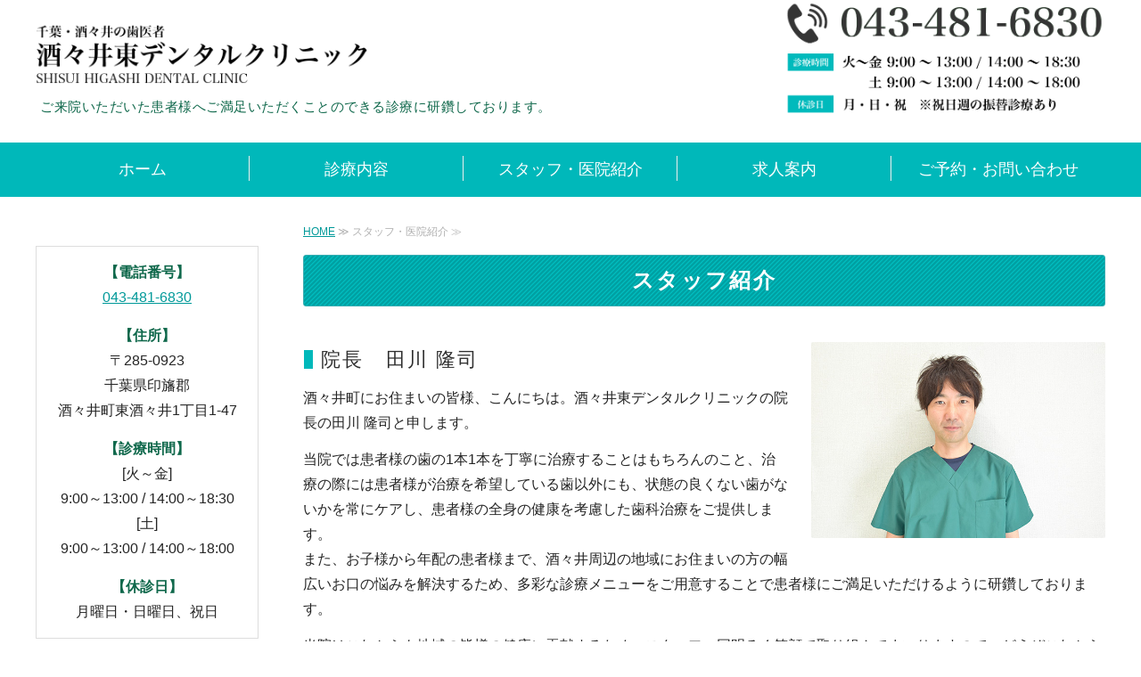

--- FILE ---
content_type: text/html; charset=utf-8
request_url: https://shisui-dental.jp/about.html
body_size: 5502
content:
<!DOCTYPE html PUBLIC "-//W3C//DTD XHTML 1.0 Transitional//EN" "http://www.w3.org/TR/xhtml1/DTD/xhtml1-transitional.dtd">
<html xmlns="http://www.w3.org/1999/xhtml" xmlns:og="http://ogp.me/ns#" xmlns:fb="http://ogp.me/ns/fb#">
<head>

  <link rel="canonical" href="https://shisui-dental.jp/about.html" />

  <meta http-equiv="content-type" content="text/html; charset=utf-8" />
  <meta name="description" content="酒々井東デンタルクリニックのスタッフと設備をご案内いたします。当院では患者様の歯の1本1本を丁寧に治療することはもちろんのこと、治療の際には患者様が治療を希望している歯以外にも、状態の良くない歯がないかを常にケアし、患者様の全身の健康を考慮した歯科治療をご提供します。" />
  <meta http-equiv="content-script-type" content="text/javascript" />
  <meta http-equiv="content-style-type" content="text/css" />

  <meta property="og:image" content="https://shisui-dental.jp/materials/167972293324401.jpg?_=1679722933" />
  <meta property="og:type" content="website" />
  <meta property="og:url" content="https://shisui-dental.jp/about.html" />
  <meta property="og:title" content="スタッフ・医院紹介｜酒々井東デンタルクリニック｜千葉県酒々井町" />
  <meta property="og:site_name" content="酒々井東デンタルクリニック" />
  <meta property="og:description" content="酒々井東デンタルクリニックのスタッフと設備をご案内いたします。当院では患者様の歯の1本1本を丁寧に治療することはもちろんのこと、治療の際には患者様が治療を希望している歯以外にも、状態の良くない歯がないかを常にケアし、患者様の全身の健康を考慮した歯科治療をご提供します。" />
  


<title>スタッフ・医院紹介｜酒々井東デンタルクリニック｜千葉県酒々井町</title>
<link rel="shortcut icon" type="image/x-icon" href="/favicon.ico?_=1769042933" />
<!-- CSS -->
<link href="/libraries/ams/printclear_hide.css" rel="stylesheet" type="text/css" />
<link href="/libraries/ams/printclear_show.css" rel="stylesheet" type="text/css" media="print" />
<!-- jQuery UI -->
<link href="/libraries/jquery-ui/jquery-ui-1.12.1/jquery-ui.min.css" rel="stylesheet" type="text/css" />
<!-- Slide & Gallery -->
<link href="/libraries/shadowbox/3.0.3/shadowbox.css" rel="stylesheet" type="text/css" />
<link href="/libraries/slick/slick-1.6.0/slick.css" rel="stylesheet" type="text/css" />
<link href="/libraries/ams/gallery/gallery_default.css" rel="stylesheet" type="text/css" />
<!-- Form Validator -->
<link href="/libraries/ams/validator/validator.css" rel="stylesheet" type="text/css" />
<!-- Form Popup -->
<link href="/libraries/ams/form_popup/form_popup.css" rel="stylesheet" type="text/css" />

<link href="/themes/pc/html1/common/prepend.css?_=20220330" rel="stylesheet" type="text/css" />
<link rel="stylesheet" href="/themes/pc/html1/01_009/common.css" type="text/css" />
<link rel="stylesheet" href="/themes/pc/html1/01_009/contents_main.css" type="text/css" />
<link rel="stylesheet" href="/themes/pc/html1/01_009/contents_side.css" type="text/css" />
<!-- Selected -->
<link rel="stylesheet" href="/themes/pc/html1/01_009/layouts/right.css" type="text/css" />
<link rel="stylesheet" href="/themes/pc/html1/01_009/colors/blu/blu.css" type="text/css" />

<link rel="stylesheet" href="/css/basic.css?_=1766888691" />

<!-- JS -->
<script type="text/javascript" src="/libraries/jquery/jquery-3.1.0.min.js"></script>
<script type="text/javascript" src="/assets/jquery_ujs-e87806d0cf4489aeb1bb7288016024e8de67fd18db693fe026fe3907581e53cd.js"></script>
<!-- jQuery UI -->
<script type="text/javascript" src="/libraries/jquery-ui/jquery-ui-1.12.1/jquery-ui.min.js"></script>
<script type="text/javascript" src="/libraries/jquery-ui/jquery-ui-1.12.1/i18n/datepicker-ja.js"></script>
<!-- Slide & Gallery -->
<script type="text/javascript" src="/libraries/shadowbox/3.0.3/shadowbox.js"></script>
<script type="text/javascript" src="/libraries/slick/slick-1.6.0/slick.min.js"></script>
<script type="text/javascript" src="/libraries/isotope/isotope-3.0.1/isotope.pkgd.min.js"></script>
<script type="text/javascript" src="/libraries/ams/gallery/gallery.js"></script>
<!-- Form validator -->
<script type="text/javascript" src="/libraries/ams/validator/validator.js?_=1579478400"></script>

<!-- Only Draft// -->

<!-- //Only Draft -->

<!-- AMS Publish -->
<script type="text/javascript" src="/publish/js/ams.publish.js?_=20220329"></script>
<script type="text/javascript" src="/configs/ams.config.publish.js"></script> 





<meta name="google-site-verification" content="HJMdurOu0dkhBJipa48bOASd1OrYZE3CKSAFbMPXvbk" />
</head>
<body class="body-media-pc">

<!-- Only Draft// -->

<!-- //Only Draft -->



<!-- Conversion Tag -->


<!-- Publish HTML -->
<div id="wrap">
	<div id="wrap_outer">
		<div id="wrap_body" class="wrap">
			<div id="title" data-ams-editable="{&quot;name&quot;:&quot;title&quot;}">
  <div id="title_outer">
    <div id="title_body" class="title">
      <h1>
        <a href="/">
          酒々井東デンタルクリニック｜歯科医院｜千葉県印旛郡酒々井町
</a>      </h1>
      <p class="description">ご来院いただいた患者様へご満足いただくことのできる診療に研鑽しております。</p>
    </div>
  </div>
</div>
<div id="topMenu" data-ams-editable="{&quot;name&quot;:&quot;topMenu&quot;,&quot;layout&quot;:&quot;topMenu&quot;}">
  <div id="topMenu_outer">
    <ul id="topMenu_body" class="topMenu">
      <li class="first odd">
  <a href="/">ホーム</a>
</li><li class="second even">
  <a href="/content.html">診療内容</a>
</li><li class="third odd">
  <a href="/about.html">スタッフ・医院紹介</a>
</li><li class="fourth even">
  <a href="/recruit.html">求人案内</a>
</li><li class="fifth odd">
  <a href="/contact.html">ご予約・お問い合わせ</a>
</li>
    </ul>
  </div>
</div>
			<!--Contents//-->
			<div id="contents">
				<div id="contents_outer">
					<div id="contents_body" class="contents">
						<!--Main contents//-->
						<div id="mainContents">
							<div id="mainContents_outer">
								<div id="mainContents_body" class="mainContents">
                  <div id="pankuz" data-ams-editable="{&quot;name&quot;:&quot;pankuz&quot;}" data-ams-editable-option="{&quot;hidden&quot;:false}">
  <div id="pankuz_outer">
    <div id="pankuz_body" class="pankuz">
      <p>
          <a href="/">HOME</a> ≫
          スタッフ・医院紹介 ≫
      </p>
    </div>
  </div>
</div>
									<div id="mainArticles" data-ams-editable="{&quot;name&quot;:&quot;articles&quot;,&quot;page_index_id&quot;:&quot;135674&quot;,&quot;index_id&quot;:&quot;135674&quot;}">
  <div id="mainArticles_outer">
    <div id="mainArticles_body" class="mainArticles">
        <h2>スタッフ紹介</h2>
      <div id="article669382" class="article " data-ams-editable="{&quot;name&quot;:&quot;article&quot;,&quot;index_id&quot;:&quot;669382&quot;}" data-ams-editable-option="{&quot;hidden&quot;:false}">
  <div class="article_outer">
    <div class="article_body article_right">
      <div class="image">
        
          <img alt="院長" src="//da2d2y78v2iva.cloudfront.net/8036/167972293324401.jpg?_=1679722933" />
        
      </div>
      <h4>院長　田川 隆司</h4>

<p>酒々井町にお住まいの皆様、こんにちは。酒々井東デンタルクリニックの院長の田川 隆司と申します。</p>

<p>当院では患者様の歯の1本1本を丁寧に治療することはもちろんのこと、治療の際には患者様が治療を希望している歯以外にも、状態の良くない歯がないかを常にケアし、患者様の全身の健康を考慮した歯科治療をご提供します。<br />
また、お子様から年配の患者様まで、酒々井周辺の地域にお住まいの方の幅広いお口の悩みを解決するため、多彩な診療メニューをご用意することで患者様にご満足いただけるように研鑽しております。</p>

<p>当院はこれからも地域の皆様の健康に貢献するため、スタッフ一同明るく笑顔で取り組んでまいりますので、どうぞこれからもよろしくお願いします。</p>

<h4>経歴</h4>

<ul class="ul">
	<li>新潟大学卒業</li>
	<li>岡山協立病院歯科　研修医</li>
	<li>ひかり歯科クリニック　勤務医</li>
	<li>佐倉ウェルネス歯科医院　勤務医</li>
	<li>医療法人社団海星　勤務医</li>
	<li>その他　訪問歯科での非常勤勤務</li>
</ul>

<p>を経て　酒々井東デンタルクリニックを開院</p>

<h4>所属学会</h4>

<ul class="ul">
	<li>日本有病者歯科医学会</li>
	<li>日本糖尿病学会</li>
	<li>日本糖尿病学会登録歯科医</li>
	<li>歯科医師臨床研修指導歯科医</li>
</ul>

          </div>
  </div>
</div>
<div id="anc_iin" class="article " data-ams-editable="{&quot;name&quot;:&quot;article&quot;,&quot;index_id&quot;:&quot;669383&quot;}" data-ams-editable-option="{&quot;hidden&quot;:false}">
  <div class="article_outer">
    <div class="article_body article_left">
      
      <h2>医院紹介</h2>

          </div>
  </div>
</div>
<div id="anc_facility" class="article " data-ams-editable="{&quot;name&quot;:&quot;article&quot;,&quot;index_id&quot;:&quot;669385&quot;}" data-ams-editable-option="{&quot;hidden&quot;:false}">
  <div class="article_outer">
    <div class="article_body article_left">
        <h3>
          設備紹介
        </h3>
      
      
          </div>
  </div>
</div>
<div id="article669384" class="article half" data-ams-editable="{&quot;name&quot;:&quot;article&quot;,&quot;index_id&quot;:&quot;669384&quot;}" data-ams-editable-option="{&quot;hidden&quot;:false}">
  <div class="article_outer">
    <div class="article_body article_center">
      <div class="image">
        
          <img alt="DACプロフェッショナルクラスBオートクレーブ（滅菌器）" src="//da2d2y78v2iva.cloudfront.net/8036/167972294271701.jpg?_=1679722942" />
        
      </div>
      <h4>DACプロフェッショナルクラスBオートクレーブ（滅菌器）</h4>

<p>DACプロフェッショナルは小型高圧蒸気滅菌器のヨーロッパ基準EN13060のクラスB規格をクリアーする、高度なオートクレーブです。</p>

<p>より高度な滅菌を可能にする滅菌器を採用することで、患者様への細菌感染の危険性を大幅に低減します。</p>

          </div>
  </div>
</div>
<div id="article669386" class="article half" data-ams-editable="{&quot;name&quot;:&quot;article&quot;,&quot;index_id&quot;:&quot;669386&quot;}" data-ams-editable-option="{&quot;hidden&quot;:false}">
  <div class="article_outer">
    <div class="article_body article_center">
      <div class="image">
        
          <img alt="DACユニバーサル（滅菌器）" src="//da2d2y78v2iva.cloudfront.net/8036/167972294271702.jpg?_=1679722943" />
        
      </div>
      <h4>DACユニバーサル（滅菌器）</h4>

<p>DACユニバーサルは、タービンの洗浄・滅菌を短時間で行うための機械です。<br />
タービンなどに付着した汚れを確実に落とし、滅菌します。</p>

          </div>
  </div>
</div>
<div id="article669387" class="article half" data-ams-editable="{&quot;name&quot;:&quot;article&quot;,&quot;index_id&quot;:&quot;669387&quot;}" data-ams-editable-option="{&quot;hidden&quot;:false}">
  <div class="article_outer">
    <div class="article_body article_center">
      <div class="image">
        
          <img alt="歯科用CT" src="//da2d2y78v2iva.cloudfront.net/8036/167972294271803.jpg?_=1679722943" />
        
      </div>
      <h4>歯科用CT</h4>

<p>口内領域をスキャンすることで、血管や骨神経を診断することが出来、正確な分析で治療方針をご提案させていただきます。初期診断を下す判断もCTスキャンが迅速に情報を解析します。そのため患者様の負担が軽減し、スムーズに診療へご案内が可能です。また、インプラント治療や歯周病治療など幅広い分野で不可欠です。</p>

          </div>
  </div>
</div>
<div id="article669388" class="article half" data-ams-editable="{&quot;name&quot;:&quot;article&quot;,&quot;index_id&quot;:&quot;669388&quot;}" data-ams-editable-option="{&quot;hidden&quot;:false}">
  <div class="article_outer">
    <div class="article_body article_center">
      <div class="image">
        
          <img alt="診療ユニット" src="//da2d2y78v2iva.cloudfront.net/8036/167972294271804.jpg?_=1679722943" />
        
      </div>
      <h4>診療ユニット</h4>

<p>診療室はすべて完全個室・半個室の診療ユニットをご用意し、ほかの患者様を気にしていただくことなく、患者様がリラックスして治療を受けていただける環境を整えています。</p>

          </div>
  </div>
</div>
<div id="article669389" class="article " data-ams-editable="{&quot;name&quot;:&quot;article&quot;,&quot;index_id&quot;:&quot;669389&quot;}" data-ams-editable-option="{&quot;hidden&quot;:false}">
  <div class="article_outer">
    <div class="article_body article_left">
        <h3>
          当院こだわりの徹底した衛生管理
        </h3>
      
      <p>当院では患者様に真に安心して気持ち良く診療を受けていただくため、治療技術や患者様とのコミュニケーション以前に、何よりまず清潔な治療器具や健全な診療環境などの&ldquo;衛生管理&rdquo;を第一に徹底しています。</p>

<p>そのため、当院の設備導入には世界で最も厳しい基準である「クラスＢ」の規定をクリアした滅菌システムを整えており、通常の歯科医院の滅菌レベルをはるかに超える大学病院レベルの滅菌環境のなかで患者様が常に診療を受けられるように配慮しております。</p>

<h4>滅菌のレベル分け</h4>

<p>滅菌レベルの格付けによって、滅菌できるものが異なってきます。</p>

<h5>◎クラスN</h5>

<p><strong>通常の歯科用オートクレーブ・ミラーや単純な器具の滅菌</strong><br />
通常の歯科医院で行われる滅菌方法です。蒸気と空気の重量の違いを利用し、缶体内の空気除去を行います。</p>

<h5>◎クラスS</h5>

<p><strong>口腔内を吸うチューブや複雑な機器の滅菌</strong><br />
滅菌前の1回、真空状態を作り高圧蒸気滅菌を行います。</p>

<h5>◎クラスB</h5>

<p><strong>歯を削るタービンやコントラ、複雑な器具の滅菌</strong><br />
滅菌前、乾燥時に数回の真空状態を作り、あらゆる種類や形状の滅菌が被滅菌物を滅菌します。<br />
こちらのクラスＢという滅菌レベルは世界で最も厳しいヨーロッパ基準となっており、当院ではクラスＢの滅菌システムの導入を行うことで大学病院レベルの滅菌環境を整えています。</p>

          </div>
  </div>
</div>
      
      
      
    </div>
  </div>
</div>





								</div>
							</div>
						</div>
						<!--//Main contents-->
						<!--Side contents//-->
						<div id="sideContents">
							<div id="sideContents_outer">
								<div id="sideContents_body" class="sideContents">
									<div class="freeHtml" data-ams-editable="{&quot;name&quot;:&quot;sideHtmlTop&quot;}" data-ams-editable-option="{&quot;hidden&quot;:false}">
  <div class="freeHtml_outer">
    <div class="freeHtml_body">
      <div id="side">
    <p><strong>【電話番号】</strong><br>
    <a href="tel:0434816830">043-481-6830</a>
    </p>
    <p><strong>【住所】</strong><br>
    〒285-0923<br>千葉県印旛郡<br />酒々井町東酒々井1丁目1-47</p>
    <p><strong>【診療時間】</strong><br>
   [火～金]<br />
      9:00～13:00 / 14:00～18:30<br />
[土]<br />
      9:00～13:00 / 14:00～18:00
    </p>
    <p><strong>【休診日】</strong><br>
    月曜日・日曜日、祝日</p>
    </div>

<p class="mail_btn"><a class="button" href="/contact.html"><span class="mail">ご予約・お問い合わせ</span></a></p>
    </div>
  </div>
</div><div id="sideMobile" data-ams-editable="{&quot;name&quot;:&quot;qrcode&quot;,&quot;page_index_id&quot;:&quot;135674&quot;}" data-ams-editable-option="{&quot;hidden&quot;:false}">
	<div id="sideMobile_outer">
		<div id="sideMobile_body" class="sideMobile">
			<h2>モバイルサイト</h2>
			<div class="qrcode">
        <img alt="酒々井東デンタルクリニックスマホサイトQRコード" width="100" height="100" src="[data-uri]" />
			</div>
			<p>スマートフォンからのアクセスはこちら</p>
		</div>
	</div>
</div><div id="sideContact" data-ams-editable="{&quot;name&quot;:&quot;sideContact&quot;,&quot;index_id&quot;:&quot;112498&quot;}" data-ams-editable-option="{&quot;hidden&quot;:false}">
  <a href="/contact.html">お問い合わせフォーム</a>
</div>
								</div>
							</div>
						</div>
						<!--//Side contents-->
						<div class="printClear">&nbsp;</div><!--印刷時のみ表示-->
					</div>
				</div>
			</div>
			<!--//Contents-->
			<!--Footer//-->
			<div id="footer">
				<div id="footer_outer">
					<div id="footer_body" class="footer">
						<ul class="topMenu" data-ams-editable="{&quot;name&quot;:&quot;topMenu&quot;,&quot;layout&quot;:&quot;footer&quot;}">
  <li class="odd"><a href="/">ホーム</a></li>
<li class="even"><a href="/content.html">診療内容</a></li>
<li class="odd"><a href="/about.html">スタッフ・医院紹介</a></li>
<li class="even"><a href="/recruit.html">求人案内</a></li>
<li class="odd"><a href="/contact.html">ご予約・お問い合わせ</a></li>

</ul><p class="copyright">
  Copyright © <a href="/">酒々井東デンタルクリニック</a> All rights reserved.
</p>

					</div>
				</div>
			</div>
			<!--//Footer -->
		</div>
	</div>
</div>
<!--//Publish HTML-->

<!-- Form Popup// -->


<!-- //Form Popup -->


</body>
</html>


--- FILE ---
content_type: text/css
request_url: https://shisui-dental.jp/themes/pc/html1/01_009/contents_side.css
body_size: 431
content:
@charset "utf-8";
/**
 * StyleName : _base
 * -Side contents styles
 */


/** Side contents 
------------------------------ **/

/** Ads **/
#sideAds250
{
	margin-bottom:20px;
}

/** Services **/
#sideServices, #sideMobile
{
	width:250px;
}
.sideServices h2
{
	overflow:hidden;
	font-size:14px;
	padding:26px 30px;
	color:#fff;
}
.sideServices ul
{
	width:200px;
	padding:25px;
	background-color:#e7e7e7;
	overflow:hidden;
}
.sideServices ul li a
{
	display:block;
	padding:15px 15px 15px 27px;
	text-decoration:none;
	color:#333;
	font-size:12px;
}
.sideServices ul li a:hover
{
	text-decoration:underline;
}


.sideProfile {
	font-size:12px;
}
.sideProfile h2{
	font-size:14px;
}


/** Mobile **/

.sideMobile, #sideFeed a, #sideContact a
{
	padding:30px 25px;
}
.sideMobile h2{
	padding-bottom:30px;
	font-size:14px;
	color:#fff;
}
.sideMobile .qrcode
{
	margin-bottom:15px;
}
.sideMobile p
{
	padding:5px 5px 0 0;
	margin:0 3px;
	line-height:20px;
	color:#fff;
	font-size:12px;
}


/** Contact **/

#sideContact{
	background-color:#3f9ce3;
}


/** Feed **/

#sideFeed{
	background-color:#faa928;
}

#sideFeed a, #sideContact a
{
	display:block;
	overflow:hidden;
	color:#fff;
	font-size:14px;
	font-weight:bold;
	text-decoration:none;
}



/** Banners **/
#sideBanners
{
	width:250px;
	margin:30px 0;
}
.sideBanner
{
	width:250px;
	margin-bottom:15px;
}
.sideBanner_body
{
	width:240px;
	padding:5px;
	background-color:#f3f3f3;
}

--- FILE ---
content_type: text/css
request_url: https://shisui-dental.jp/css/basic.css?_=1766888691
body_size: 7751
content:
@import url("//share.cr-cms.net/hp_agency/hpagency.css");

/* フラット01 */
html {
    scroll-behavior: smooth;
}
body {
 	font-size: 16px;
 	line-height: 1.8;
 	font-family: Verdana, -apple-system, BlinkMacSystemFont, "Helvetica Neue", HelveticaNeue, "Segoe UI", "Hiragino Kaku Gothic Pro","ヒラギノ角ゴ Pro W3","ヒラギノ角ゴ ProN W3",メイリオ,Meiryo,"ＭＳ Ｐゴシック",sans-serif;
 	color: #242424;
}

/*wrap*/
#wrap{
	background: #FFF;
}
#wrap_body {
    padding: 0;
}

/*リンク*/
a {
    color: #099;
	text-decoration: underline;
}
a:hover {
    color: #34A;
	text-decoration: none;
}


/*ホバー*/
#title h1:hover,
#mainArticles a:hover img,
#sideBanners  a:hover img,
div.freeHtml a:hover img,
div.image img.gallery:hover {
  filter: alpha(opacity=75);
  -moz-opacity:0.75;
  opacity:0.75;
}

#mainArticles .zero_margin {
    margin-bottom: 0px;
}

/*-------------------------------------------
Image
-------------------------------------------*/
#mainArticles img {
	border-radius: 2px;
}
.mainArticles .article .article_center .image,
.mainArticles .article .article_center .image img {
	/* max-width: 900px; */
    max-width: 100%;
}
.mainArticles .article_right img, .mainArticles .article_left img {
    /* max-width: 400px; */
    max-width: 100%;
}
.mainArticles .article img {
    margin: 0;
}
.mainArticles .article .article_left .image {
    margin: 0 25px 25px 0;
}
.mainArticles .article .article_right .image {
    margin: 0 0 25px 25px;
}



/*-------------------------------------------
title
-------------------------------------------*/
#title{
    padding: 0;
    margin: 0 auto;
    width: 100%;
    background: #FFF;
    height: 160px;
    box-sizing: border-box;
    margin-bottom: 60px;
}
#title_outer {
    background: url(/materials/167971308971401.png) no-repeat right 0px;
    background-size: 360px;
    height: auto;
    width: 1200px;
    margin: auto;
    padding: 25px 0 0;
}
#title h1 {
    margin: 0 0 10px;
    padding: 0;
    text-align: left;
    height: 70px;
    width: 400px;
}
#title h1 a {
    background: url("/materials/167971211091301.png") no-repeat scroll 0px 0px / contain;
    display: inline-block;
    overflow: hidden;
    text-indent: 110%;
    white-space: nowrap;
    height: 100%;
    width: 100%;
}
#title .description {
    color: #0f684b;
    font-size: 15px;
    letter-spacing: 0.5px;
    text-indent: 5px;
    line-height: 1.5;
    margin: 0;
    padding: 4px 0;
    text-align: left;
}

/*-------------------------------------------
Mainimage
-------------------------------------------*/
#mainImage {
    margin-bottom: 0;
    width: 100%;
	min-width:1200px;
/*  	background: url(/materials/157380379924701.png) no-repeat center bottom / cover;*/
/*    margin-top: 60px;*/
}
.mainImage img {
    width: 100%;
	min-width: 1200px;
	max-width: 2000px;
}
/*スライド*/
#slider .slick-slide {
	display: flex;
	justify-content: center;
}
.mainImage #slider li {
	height: auto !important;
}
.mainImage #slider li img {
	max-width: 100%;
	min-width: 1200px;
}

/*-------------------------------------------
Topmenu
-------------------------------------------*/
#topMenu_outer,  #topMenu_body, #topMenu .topMenu {
	width: 1200px;
	max-width: 1200px;
}
#topMenu {
/*    background: #004994;*/
    background: #00b8ba;
    background: -moz-linear-gradient(top, #00b8ba 0%,#00baa9 100%);
    background: -webkit-linear-gradient(top, #00b8ba 0%,#00baa9 100%);
    background: linear-gradient(to bottom, #00b8ba 0%,#00b8ba 100%);
    filter: progid:DXImageTransform.Microsoft.gradient( startColorstr='#0f684b', endColorstr='#138459',GradientType=0 );
    min-height: 61px;
    height: 61px;
  	position: absolute;
    top:160px;
  	min-width: 1200px;
}
#topMenu .topMenu li {
    width: 20%;
    height: 100%;
    background: none;
	box-sizing:border-box;
	padding:0;
    position: relative;
}
#topMenu .topMenu li::after {
    border-right: 1px solid #EEE;
    content: "　";
    position: absolute;
    right: 0;
    top: 25%;
}
#topMenu .topMenu li a {
    background: none;
    box-sizing: border-box;
    color: #fff;
    font-size: 18px;
    letter-spacing: 0;
	height: 100%;
    width: 100%;
	line-height: 60px;
}
#topMenu .topMenu li.fifth a {
    border: none;
}
#topMenu .topMenu li.fifth::after {
    content: "";
}
#topMenu .topMenu li a:hover {
    background: #009a9b;
}

/*-------------------------------------------
contents
-------------------------------------------*/
#contents {
    background: #FFF;
    margin: auto;
    padding: 30px 0;
    width: 1200px;
	box-sizing: border-box;
}
#contents .article p {
	margin-bottom: 0.8em;
}
#contents .article table p {
	margin-bottom: 0;
}
#contents .article p.ib {
    display: inline-block;
}
#contents .article p.kome {
    text-indent: -1.1em;
  	padding-left: 1.1em;
  	line-height: 1.5;
}
#contents strong {
	margin: 0 2px;
/*	font-size: 115%;*/
}

/* メインコンテンツ幅拡張 */
#mainContents, #mainArticles ,
#mainTopics, #listTopics , #mainServices,
.mainArticles .article , .mainArticles div.gallery {
    width: 900px;
}
.mainArticles .article .image,
.mainArticles .article_center .image img {
    /* max-width: 900px; */
  	margin-bottom: 10px;
}


/* 記事 */
.mainArticles .article, .mainArticles div.gallery, #mainTopics, #listTopics {
    overflow: visible;
    margin-bottom: 40px;
}

/*-------------------------------------------
heading
-------------------------------------------*/
/*font*/
#contents h2, #contents h3, #contents h4, #contents h5, #contents h6 {
  	letter-spacing: 0.1em;
	font-feature-settings : "palt";
	line-height: 1.5;
    font-family: 游明朝, "Yu Mincho", YuMincho, serif;
}

/*h2*/
#mainArticles h2::after, #mainServices h2::after, #mainTopics h2::after, #listTopics h2::after {
    
}

#mainArticles h2, #mainServices h2, #mainTopics h2, #listTopics h2 {
    position: relative;
    padding: 10px 0 10px 0;
    font-size: 150%;
    text-align: center;
    margin: 15px 0 40px;
    border: none;
    border: solid 1px #38adb1;
    font-weight: bold;
    border-radius: 3px;
    color: #fff;
    background-image: linear-gradient( 
-45deg , #00b8ba 25%, #00a1a3 25%, #00a1a3 50%, #00b8ba 50%, #00b8ba 75%, #00a1a3 75%, #00a1a3 );
    background-size: 5px 5px;
}

#mainTopics h2{
    margin-top:0;
    margin-bottom:20px;
}

/*h3*/
.mainContents .article h3::before, .mainContents div.gallery h3::before {
    
}
.mainContents .article h3 ,
.mainContents div.gallery h3 {
    position: relative;
    padding: 10px 10px 10px 10px;
    font-size: 24px;
    font-weight: bold;
    margin-bottom: 30px;
    color: #424242;
    border:none;
    border-bottom: dotted 1px #424242;
    border-top: dotted 1px #424242;
    text-align:center;
}
.mainContents .article h3 a,
.mainContents .article h3 a:hover {
  	color: #555;
  	text-decoration: none;
	pointer-events:none;
}
/*h4*/
.mainContents .article h4::before {
	position: absolute;
	left: 1px;
	top: 22%;
	content: '';
	width: 10px;
	height: 56%;
	background-color: #00b8ba;
	/* border-radius:5px; */
}
.mainContents .article h4 {
    position: relative;
    padding: 3px 0 3px 20px;
    font-size: 22px;
    margin: 25px 0 10px;
    color: #2f2f2f;
    font-weight: normal;
    background: none;
	overflow: hidden;
}
/*h5*/
.mainContents .article h5 {
    position: relative;
    padding: 6px 2%;
    font-size: 115%;
    text-align: left;
    color: #fff;
    margin: 15px 0 14px;
    background: #5d7c89;
    overflow: hidden;
    border-top: 1px solid;
    border-bottom: 1px solid;
    display: block;
    font-weight: bold;
}
/*h6*/
.mainContents .article h6 {
    padding: 4px 0;
    font-size: 110%;
    text-align: left;
    color: #0f684b;
    margin: 4px;
    overflow: hidden;
    font-weight: bold;
    position: relative;
}

/*-------------------------------------------
table
-------------------------------------------*/
.article table p {
    margin: 0;
}
.article table:not(.contactTable) {
    border-collapse: collapse;
    border-left: 1px solid #ccc;
    border-spacing: 0;
    border-top: 1px solid #ccc;
    margin: 10px auto;
    width: 100%;
}
.article table:not(.contactTable) td,
.article table:not(.contactTable) th {
    border-bottom: 1px solid #ccc;
    border-right: 1px solid #ccc;
    height: auto;
    padding: 10px;
    box-sizing: border-box;
}
.article table:not(.contactTable) th {
    background-color: #fff6e9;
    text-align: center;
}
/*汎用*/
.article table.normalTbl {
    border-collapse: collapse;
    border-spacing: 0;
    margin: 20px auto;
    width: 100%;
	background-color: #F9F9FC;
  	border: none;
}
.article table.normalTbl th {
	background-color: #EEE;
  	color: #555;
	height: auto;
	line-height: 150%;
	padding: 15px;
	text-align: center;
	vertical-align: middle;
	border-bottom: 1px solid #ccc;
	border-right: none;
    font-weight:normal;
	letter-spacing: 0.15em;
    width:25%;
}
.article table.normalTbl td {
	border-bottom: 1px solid #ccc;
	border-right: none;
	height: auto;
	line-height: 150%;
	padding: 15px 30px;
}
/*下線のみバージョン*/
.article table.normalTbl.underLine {
    border: none;
    background: none;
}
.article table.normalTbl.underLine th {
  	background: none;
	padding: 0;
  	border: none;
  	border-bottom: 1px dotted #999;
  	color: #246;
  	text-align: center;
}
.article table.normalTbl.underLine td {
  	background: none;
	padding: 10px 30px;
  	border-bottom: 1px dotted #999;
    border-right: none;
  	text-align: left;
}
/*線なしバージョン*/
.article table.normalTbl.borderless ,
.article table.normalTbl.borderless th ,
.article table.normalTbl.borderless td {
  	border: none;
	padding: 15px;
}
/*サービス用*/
.article table.serviceTbl {
    margin: 10px auto;
    width: 100%;
    background-color: #FFF;
    border: none;
    table-layout: fixed;
}
.article table.serviceTbl th {
    background-color: #7BE;
    color:#FFF;
    height: auto;
    line-height: 150%;
    padding: 5px;
    text-align: center;
    vertical-align: middle;
    border-bottom: 1px solid #CCC;
}
.article table.serviceTbl td {
	background: #f0f7fe;
    border-bottom: 1px solid #CCC;
    border-right: none;
    height: auto;
    line-height: 150%;
    padding: 10px 30px;
}
/*受付時間*/
/*
.article table.timeTbl {
    border-left: none;
    border-top: 1px solid #bce7f6;
    border-right: 1px solid #bce7f6;
    background: #e9f9fc;
    margin: 25px auto;
}
.article table.timeTbl th {
    background: #bce7f6;
    border-right: none;
    border-bottom: 1px solid #bce7f6;
    width: 25%;
}
.article table.timeTbl td {
    border-right: none;
    border-bottom: 1px solid #bce7f6;
    padding: 5px 5px 5px 2em;
}
*/


.article table.timeTbl{
	border-collapse:collapse;
	width:100%;
	background-color: #FFF;
	margin-top: 20px;
}
.article table.timeTbl th,
.article table.timeTbl td{
  padding:5px;
  border:solid 1px #ccc;
    text-align:center;
}
.article table.timeTbl th{
  background:#f7f7f7;
  padding:0px 20px;
} 



.article table.productTbl th,
.article table.productTbl td{
    padding:2px 8px;
}
.article table.productTbl thead th{
    background:#6c9bd2;
    color:#fff;
}
.article table.productTbl tbody th{
    background:#afc4e6;
}
/*
.article table.productTbl td:nth-of-type(2){
    background:#c5d4ec;
}
.article table.productTbl td:nth-of-type(3){
    background:#dae2f3;
}
*/


/*-------------------------------------------
form
-------------------------------------------*/
table.contactTable {
	border-collapse: collapse;
	border-spacing: 0;
	margin: 10px auto;
	width: 100%;
    background:#fCfCfC;
  	border: none;
}
table.contactTable tr th {
	color: #555;
	height: auto;
	line-height: 150%;
	padding: 15px;
	text-align: left;
	vertical-align: middle;
  	width:30%;
    background-color:#EEE;
  	border-right: none;
	font-weight: normal;
}
table.contactTable td {
	height: auto;
	line-height: 150%;
	padding: 15px 20px;
  	border-right: none;
}
table.contactTable label input {
	margin-left: 10px;
  	margin-right: 5px;
    border: 0px;
}
table.contactTable input.textField {
	border:solid 1px #999;
	width: 98%;
}
table.contactTable .textField {
    width: 98%;
}
table.contactTable input.button {
    background-image: none;
    background-color: #0091DB;
    border: none;
    color: #fff;
    display: block;
    font-size: 16px;
    letter-spacing: 5px;
    margin: 0 auto;
    outline: none;
    width: 150px;
}
table.contactTable input.button:hover {
    background-image: none;
    background-color: #006EDB;
	cursor: pointer;
}
table.contactTable tr.must th {
    background-position: 95% center;
    background-repeat: no-repeat;
    padding: 0 40px 0 15px;
}
table.contactTable select {
    font-size: 100%;
    width: 100%;
}
table.contactTable label {
    font-size: 100%;
    width: 100%;
    display: inline-block;
}
table.contactTable .th_headline {
	font-weight:bold;
	background-color:#22447b;
	text-align:center;
  	color: #FFF;
}
table.contactTable input[type="text"],
table.contactTable input[type="password"],
table.contactTable input[type="date"],
table.contactTable textarea,
table.contactTable td select { 
    font-size: 100%;
}
#article_contact_ext ,
.contact_ext {
    font-size: 16px;
}

/*-------------------------------------------
side
-------------------------------------------*/
#sideContents {
    margin-top: 26px;
}
#sideContents  h2 {
    font-size: 115%;
}
.sideServices h2 {
    
}

#side{
    margin:0 0 10px 0;
    text-align:center;
    padding:15px 0 0 0;
    border:1px solid #ddd;
}
#side img{
    text-align:center;
    display:block;  
    padding:0;
    margin:0 auto;
    width:100%
}
#side p{
    margin:0 0 15px 0;
    text-align:center;
    font-size:16px;
}
#side strong{
    color:#0f684b;
}


/*Free*/
.sideFree {
    font-size: 16px;
    margin: 0 0 30px;
    padding: 10px 5px;
    text-align: center;
}
.sideFree h2 {
    background: none;
    margin: 0px;
    padding: 0 0 10px;
    text-align: center;
}
.sideFree h3 {
	color: #33a3e3;
	font-size: 150%;
	font-weight: bold;
	padding: 10px 0;
}
.sideServices {
    padding: 0;
  	margin-bottom: 30px;
}
.sideServices h2, .sideBlogCategories h2, .sideBlogDates h2 {
    background: none;
    color: #0f684b;
    font-weight: bold;
    margin: 0 auto 10px;
    padding: 0 0 10px;
    text-align: center;
    width: 100%;
}
.sideServices ul {
    background-color: #fff;
    box-sizing: border-box;
    overflow: hidden;
    padding: 0;
    width: 100%;
}
.sideServices ul li {
    margin: 0 0 1px;
}
.sideServices ul li a {
    background: #00b8ba;
    border-radius: 1px;
    color: #FFF;
    font-size: 16px;
    padding: 10px 15px;
}
.sideServices ul li a::before,
#sideContact a::before {
    content: "\025b6";
    font-size: 60%;
    margin-right: 10px;
    vertical-align: middle;
}
.sideServices ul li a:hover {
    background: #0fc9cb;;
  	color: #FFF;
    text-decoration: none;
}

/*blogs*/
#sideBlogCategories ,
#sideBlogDates {
	margin-bottom: 30px;
}
.sideBlogCategories ul,
.sideBlogDates dl {
    padding: 0 4%;
}

/*blogアーカイブ*/
.sideBlogDates li {
    margin: 10px 0;
}


/*Mobile*/
#sideMobile {
    
}
.sideMobile h2 {
    background: none;
    font-size: 125%;
	text-align: center;
}
.sideMobile p {
    font-size: 14px;
}
.sideMobile .qrcode {
    text-align: center;
}
/*contact*/
#sideContact a {
    display: block;
	background: #05a;
    color: #FFF;
    font-size: 16px;
	font-weight: normal;
}
#sideContact a:hover {
    background: #0067ce;
}

/*Banner*/
.sideBanner_body {
    width: 100%;
    padding: 0;
    background-color: #FFF;
}
.sideBanner_body img {
    width: 100%;
}


/*-------------------------------------------
footer
-------------------------------------------*/
.footer * {
    font-size: 16px;
}
#footer {
    background: #00b8ba none repeat scroll 0 0;
    padding: 0 0 15px;
    min-width: 1200px;
}
#footer_outer {
    width: 1200px;
    margin: 0 auto;
}
.footer li a {
    color: #FFF;
    display: inline-block;
}
.footer .topMenu ,
.footer .services {
    width: 100%;
    padding: 45px 0 0;
    float: none;
}
.footer .topMenu li a ,
.footer .services li a {
    padding-left: 0;
    padding-right: 45px;
    border: none;
}
#footer .footer li {
    width: auto;
    display: inline-block;
}
.footer .topMenu li a {
    float: none;
}
#footer .footer .topMenu li a:hover, #footer .footer .services li a:hover, #footer .footer .copyright a:hover {
    color: #0091DB;
    text-decoration: none;
}
.footer .topMenu li a::before {
    color: #FFF;
    content: "\025b6";
    font-size: 55%;
    margin-right: 10px;
    display: inline-block;
    vertical-align: top;
}
.footer .copyright {
    padding: 30px 0 0;
    text-align: right;
}
.footer .copyright a:hover {
    text-decoration: underline;
}
.footer .services {
    background: none repeat scroll 0 0;
}
.footer .services li a {
    color: #FFF;
  	font-size: 14px;
}
.footer .services li a::before {
    content: "−";
    font-size: 100%;
    margin-right: 8px;
}

/*-------------------------------------------
その他
-------------------------------------------*/

/*画像角アール*/
#mainArticles img{
	border-radius: 2px;
}


/* トップの最新情報 #mainTopics
     最新情報一覧ページ #listTopics  */

#mainTopics {
    overflow: visible;
    margin: 20px auto 60px;
    background: #eaf1f0;
	padding: 20px;
	box-sizing: border-box;
	border: none;
	box-shadow: 0px 0px 1px #AAA;
}

/*日付*/
#mainTopics .topics li p.date ,
#listTopics .topics li p.date {
    font-size: 14px;
    color: #666;
}
/*リンクタイトル*/
#mainTopics .topics li h3 ,
#listTopics .topics li h3 {
    font-size: 20px;
    font-weight: normal;
}
.mainTopics .topics li h3 a,
.mainTopics .topics li .more a {
    text-decoration: underline;
}
.mainTopics .topics li .more a:hover {
    color: #39E;
    text-decoration: none;
}
/*thumb*/
#mainTopics .topics li .thumb ,
#mainTopics .topics li .thumb img {
  	max-width: 120px;
    max-height: 90px;
}

/*リード文*/
#mainTopics .topics li p.description ,
#listTopics .topics li p.description {
    color: #666;
    font-size: 16px;
}
/*続き*/
#mainTopics .topics li p.more ,
#listTopics .topics li p.more {
    font-size: 14px;
}
/*一覧を見る*/
#mainTopics .listview {
     font-size: 14px;
}

/*囲い*/
.envelope {
    background-color: #ffffdf;
    border: 1px solid #DDD;
    border-radius: 3px;
    margin: 20px 0;
    padding: 15px;
    overflow:hidden;
}

.envelope_item {
    background:#dae2f3;
    border: 1px solid #89abda;
    border-radius: 3px;
    margin: 20px 0;
    padding: 15px;
    overflow:hidden;
}

/*ボタン*/
a.linkbtn {
    background: #0091DB;
    border-radius: 50px;
    display: block;
    margin: 30px auto;
    padding: 12px;
    text-align: center;
    text-decoration: none;
    max-width: 640px;
    font-size: 115%;
    width: 60%;
    box-sizing: border-box;
    letter-spacing: 0.5px;
    border: 2px solid #0091DB;
  	color: #FFF;
    overflow: hidden;
}
a.linkbtn:hover {
    background: #FFF;
    color: #0091DB;
}
.sideFree a.linkbtn {
    font-size: 100%;
    width: 90%;
    padding: 10px;
    margin: 20px auto;
}

/*アイコン付ボタン*/
a.ibtn {
    display: block;
    background: #006EDB;
    color: #fff;
    text-align: left;
    font-size: 18px;
    border-radius: 2px;
    padding: 12px 18px;
    box-shadow: 0 3px #f5f5f5;
    text-decoration: none;
}
a.ibtn::before {
	content:"〉";
  	margin-right: 1em;
}
a.ibtn:hover {
    background-color: #00B7DB;
    text-decoration: none;
}

/*リスト*/
#contents .article li {
  font-feature-settings: "palt";
  line-height: 1.5;
}
/*順序リスト*/
ol.orderList {
    padding-left: 2em;
}
ol.orderList li {
    list-style-type: decimal;
    padding: 5px;
}
/*単純リスト*/
ul.simpleList {
    list-style: none;
    padding:0;
    margin:0;
}
ul.simpleList>li {
    padding-left: 1em;
    text-indent: -1.1em;
    margin-bottom: 0.6em;
}
ul.simpleList li::before {
    content: " ";
    background: #FF620D;
    line-height: 2;
    margin: 2px 0.6em;
    width: 7px;
    height: 7px;
    display: inline-block;
    border-radius: 50%;
}
/*単純リスト*/
ul.simpleList2 {
    list-style: none;
    padding:0;
  	margin-bottom: 1em;
}
ul.simpleList2 li {
    padding: 0 15px 10px 2em;
    text-indent: -2em;
    font-size: 100%;
    border-bottom: 1px dotted #CCC;
    overflow: hidden;
    margin: 0 0 10px;
}
ul.simpleList2 li::before {
    content: "■";
    color:#006EDB;
    line-height: 1.5;
    margin-right: 1.5em;
    font-family: monospace;
    font-size: 12px;
    vertical-align: middle;
    text-shadow: 4px 4px 0 #00B7DB;
}
/*No.リスト*/
ol.StyleOrderList {
    counter-reset: number 0;
    list-style: outside none none;
    padding-left: 0;
}
ol.StyleOrderList>li::before {
/*    background: #0073a8 none repeat scroll 0 0;*/
    background: #0f684b;
    color: #fff;
    content: counter(number);
    counter-increment: number 1;
    display: inline-block;
    height: 40px;
    text-align: center;
    width: 40px;
    font-size: 150%;
    text-indent: 0;
    margin-right: 15px;
}
ol.StyleOrderList li {
    line-height: 1.4;
    margin-bottom: 0.8em;
    padding-left: 3.5em;
    text-indent: -3.5em;
    font-size: 100%;
    border-bottom: 1px solid #0f684b;
    padding-bottom: 1em;
    font-weight:bold;
}
ol.StyleOrderList li:last-of-type{
    margin-bottom:0;
}
/*No.リスト*/
ol.StyleOrderList2 {
    counter-reset: number 0;
    list-style: outside none none;
    padding-left: 0;
}
ol.StyleOrderList2 li::before {
	background: #0091db;
    color: #FFF;
    content: counter(number);
    counter-increment: number 1;
    display: inline-block;
    height: 35px;
    text-align: center;
    width: 35px;
    font-size: 125%;
    text-indent: 0;
    font-family: serif;
    margin-right: 12px;
    border-radius: 100%;
    line-height: 35px;
}
ol.StyleOrderList2 li {
    line-height: 1.4;
    margin-bottom: 0.8em;
    padding-left: 3em;
    text-indent: -3em;
    font-size: 100%;
    border-bottom: 2px dotted #246;
    padding-bottom: 0.5em;
	overflow: hidden;
}
/*チェックマークリスト*/
ul.StyleCheckList {
    list-style: outside none;
    padding-left: 2.5em;
    margin-bottom: 25px;
    box-sizing: border-box;
}
ul.StyleCheckList li {
    position: relative;
    font-size: 100%;
    margin-bottom: 1em;
    line-height: 1.5;
}
ul.StyleCheckList li::before {
    display: block;
    content: '';
    position: absolute;
    top: 0.4em;
    left: -2em;
    width: 1.0em;
    height: 0.5em;
    border-left: 4px solid #E44;
    border-bottom: 4px solid #E44;
    -webkit-transform: rotate(-50deg);
    transform: rotate(-50deg);
}
/*チェックマークリスト2*/
ul.StyleCheckList2 {
    list-style: outside none;
    margin-bottom: 25px;
}
ul.StyleCheckList2 li::before {
    content: "✓";
    font-family: monospace;
    font-size: 140%;
    color: #E47;
    margin-right: 14px;
    display: inline-block;
    font-weight: bold;
}
ul.StyleCheckList2 li {
	font-size: 100%;
    margin-bottom: 10px;
    border-bottom: 1px dotted #999;
    overflow: hidden;
    padding: 0 0 6px 2em;
    text-indent: -1em;
}

/*サイト案内*/
ul.guide li {
    width: calc(100% / 3 - 8px);
    float: left;
    margin-right: 8px;
    margin-bottom: 0.5em;
}
a.btn {
    display: flex;
    padding: 8px;
    text-align: center;
    text-decoration: none;
    font-size: 16px;
    font-weight: bold;
    background: #66cccc;
    border: solid 1px #66cccc;
    color: #fff;
    border-radius: 6px;
    justify-content: center;
}

/*FAQ*/
ul.faq {
    padding: 10px 0 20px;
}
ul.faq li.qus ,
ul.faq li.ans {
    display: block;
    font-size: 100%;
    line-height: 1.6;
    margin-bottom: 20px;
    padding-left: 45px;
}
ul.faq li.qus::before ,
ul.faq li.ans::before {
    border-radius: 32px;
    color: #fff;
    display: inline-block;
    font-size: 100%;
    height: 32px;
    line-height: 32px;
    margin: 0 3px 0 -42px;
    text-align: center;
    width: 32px;
}
ul.faq li.qus::before {
    background-color: #b5d343;
    content: "Q";
  	margin-right:10px;
}
ul.faq li.ans::before {
    background-color: #e89191;
    content: "A";
  	margin-right:10px;
}

/*マーカー*/
span.marker {
    background: linear-gradient(transparent 60%, #ffecc0 60%) repeat scroll 0 0;
}


#bottomLink{
    display: none;
}

/*線*/
hr.line {
	height: 0;
	margin: 0;
	padding: 0;
	border: 0;
	border-top: 1px dotted #555;
	margin:15px 0;
}

/*確認画面の戻る*/
table.contactTable input[type="button"] {
    background: #f1f1f1 none repeat scroll 0 0;
    border: 1px solid #ccc;
    color: #333;
    cursor: pointer;
    display: block;
    font-size: 16px;
    margin: 20px auto;
    padding: 15px 60px;
    text-align: center;
  	width: auto;
}
table.contactTable input[type="button"]:hover {
    background: #333;
    color: #FFF;
}

/*フローテーブル*/
.article table.flow {
    border: none;
    margin: 10px auto;
    width: 100%;
}
.article table.flow td {
    background: #FFF;
    border: 2px solid #05a;
    display: block;
    padding: 4%;
    position: relative;
    margin-bottom: 60px;
    background: #FFF;
	background: #f9f9fc;
}
.article table.flow td::after {
    content: "";
    position: absolute;
    top: 100%;
    left: 50%;
    transform: translateX(-50%);
    border-top: 30px solid #05a;
    border-right: 50px solid transparent;
    border-left: 50px solid transparent;
}
.article table.flow tr:last-child td::after {
    display:none;
}
.article table.flow td p {
    margin-bottom: 0.8em;
}
.article table.flow h6 {
    color: #05a;
    font-size: 133%;
}

/*ぱんくず*/
.pankuz p {
    padding: 0;
    margin: 0;
    font-size: 12px;
    text-align: left;
    border: none;
}

/* ブログ */
div.blog_date {
    margin-top: 30px;
    font-size: 85%;
    color: #666;
	border-bottom: 1px dotted #CCC;
	padding-bottom: 30px;
}

/*マーカー*/
span[style*="Lime"] {
    background-color: transparent !important;
    background: linear-gradient(transparent 70%, #AEC 0) repeat scroll 0 0;
}
span[style*="Yellow"] {
    background-color: transparent !important;
    background: linear-gradient(transparent 70%, #FEA 0) repeat scroll 0 0;
}

/*-------------------------------------------
Gallery
-------------------------------------------*/
.gallery_grid li.galleryGrid .comment {
	line-height: 1.5;
  	text-align: center;
}
.gallery_grid li.galleryGrid .galleryGrid_outer {
    padding: 0 15px 20px;
}
.gallery_grid li.galleryGrid .image {
    margin-bottom: 6px;
}
/**/
.gallery.cases li.galleryGrid .galleryGrid_outer {
    padding: 0 10px 20px;
}
.gallery.cases li.galleryGrid .galleryGrid_body {
    border: 1px solid #CCC;
    padding: 15px 10px 0;
    box-sizing: border-box;
}
.gallery.cases li.galleryGrid .image {
    margin-bottom: 0;
}
.gallery.cases li.galleryGrid .comment {
    text-align: center;
    background: #FFF;
    padding: 8px;
  	font-weight: bold;
  	color: #004994;
}
/*
.gallery.cases ul.galleryGrids {
    display: flex;
    flex-wrap: wrap;
}
*/
/*-------------------------------------------
FAQ
-------------------------------------------*/
/* FAQ */
dl.faq {
	width: 100%;
	margin: 0 auto;
  	font-size: 100%;
    border-bottom: 1px dotted #CCC;
    padding-bottom: 25px;
}
dl.faq dt {
    margin: 0;
    padding: 15px 10px 10px 80px;
    line-height: 1.5;
	font-size: 115%;
}
dl.faq dt::before ,
dl.faq dd::before {
  	border-radius: 50%;
    float: left;
    height: 40px;
    line-height: 40px;
    margin: 0 0 0 -60px;
    text-align: center;
    width: 40px;
    color: #FFF;
    font-weight: bold;
	font-family: serif;
}
dl.faq dd {
    background: none;
    padding: 15px 10px 10px 80px;
}
dl.faq dt::before {
    background-color: #268cc5;
    content: "Q";
}
dl.faq dd::before {
    background-color: #fd9ea4;
    content: "A";
}

/*背景*/
.bgYellow { 
  	background-color: #f9f6e3;
	padding: 12px !important;
  	box-sizing: border-box;
}
.bgGreen {
  	background-color: #e3f6e6;
	padding: 12px !important;
  	box-sizing: border-box;
}
.bgPink { 
  	background-color: #ffe6e3;
	padding: 12px !important;
  	box-sizing: border-box;
}
.bgBlue {
  	background-color: #d3e6ff;
	padding: 12px !important;
  	box-sizing: border-box;
}

/*TOPへボタン*/
a.topBtn {
    display: inline-block;
    padding: 4px;
    text-align: center;
    text-decoration: none;
    background: #999;
    border-radius: 2px;
    color: #fff;
    position: fixed;
    bottom: 12px;
    right: 12px;
    z-index: 1000;
    width: 2em;
    height: 2em;
    line-height: 2em;
    font-size: 12px;
}
a.topBtn:hover {
	background: #0091DB;
	color: #FFF;
}


/*------------------------
Merrit
-------------------------*/
dl.fact{
    width:100%;
}
dl.fact dt{
    font-size:20px;
    font-weight:bold;
    position:relative;
/*    color:#ef5350;*/
    color: #a78c17;
}
dl.fact dt:before{
/*    content:"●";*/
    position:absolute;
    left:0;
    top:50%;
    transform:translate(0, -50%);
    font-size:18px;
    color:#ef5350;
}

dl.fact dd{
    border-bottom:dashed 2px #a78c17;
    padding: 10px 0px 10px 0px;
    margin: 0 0 40px 0;
    overflow:hidden;
}
dl.fact dd:last-of-type{
    border-bottom:none;
    margin-bottom: 0;
}


.linebox{
    margin:2em 0;
    position: relative;
    padding: 0.5em 1.5em;
    border-top: solid 2px black;
    border-bottom: solid 2px black;
}
.linebox:before, .linebox:after{
    content: '';
    position: absolute;
    top: -10px;
    width: 2px;
    height: -webkit-calc(100% + 20px);
    height: calc(100% + 20px);
    background-color: black;
}
.linebox:before {left: 10px;}
.linebox:after {right: 10px;}
.linebox p {
    margin: 0; 
    padding: 0;
}

.cautionbox{
  margin: 1em 0;
  background-color: #ffebee;
  padding: 1em;
}

.cautionbox-title{
  color: #ef5350;
  font-size: 18px;
  font-weight: bold;
}

.cautionbox-title:before{
/*
  font-family: FontAwesome;
  content: "\f303";
*/
    content:"！";
    font-size: 17px;
}

.cautionbox p{
  margin: 0;
  padding: 0;
}


.definebox {
    position: relative;
    margin: 2em 0;
    padding: 0.5em 1em;
    border: solid 3px #004994;
    border-radius: 0px;
}
.definebox .definebox-title {
    position: absolute;
    display: inline-block;
    top: -28px;
    left: -3px;
    padding: 6px 14px;
    line-height: 1;
    font-size: inherit;
    color: #fff;
    font-weight: bold;
    background: #004994;
}
.definebox p {
    margin: 0; 
    padding: 0;
}


/*------------------------
flex flow
-------------------------*/
.flexFlow{
    display:flex;
    margin: 20px 0;
}
.flowItem{
    display:inline-block;
    padding:6px 14px;
    text-align:center;
    color:#fff;
    background:#007bbb;
    border-radius:4px;
    position:relative;
    margin-right:30px;
}

.flowItem.flow-customer {
    background: #f8b500;
}
.flowItem.flow-ourCompany {
    background: #493759;
}

.flowItem:last-of-type{
    margin-right:0;
}

.flowItem:after{
    content:"▶︎";
/*    color:#004994;*/
    color:#007bbb;
    position:absolute;
    right: -20px;
}
.flowItem:last-of-type:after{
    display:none;
}

.tag_area .tag{
    margin-right:8px;
    margin-bottom:6px;
}
.tag{
    display:inline-block;
    text-align:center;
    padding:4px 12px;
    color:#fff;
    background:#01734F;
    margin-bottom:10px;
}


.catch {
    font-size: 22px;
    font-weight: bold;
    text-align: center;
}
.catch-title{
    font-size:28px;
    border-bottom:dashed 1px;
    color:#01734F;
}


.mainArticles .article.half {
    background: #eaf1f0;
}

.mainArticles .article.half {
    border: none;
    width: 47%;
    display: inline-block;
    box-sizing: border-box;
    padding: 1em 2em;
    margin: 10px 1%;
    vertical-align: top;
    border-radius: 10px;
}

.mainArticles .article.margin0{
    margin-bottom:0;
    padding-bottom:0;
}

ul.circle {
list-style-type: none;
margin-left:1.3em;
margin-bottom: 1em;
text-indent: -0.7em;
}

ul.circle li::before {
    content: "●";
    margin-right: 1em;
    margin-left: -0.4em;
    color: #00b8ba;
    font-size:120%;
}

.envelope2{
    background: #f1eeea;
    padding:12px 20px;
    margin:8px 0;
    border-radius:10px;
}


/*追加サイドナビ*/
.side-nav{
	margin: 0 0 10px 0;
    text-align: center;
    padding: 15px 0 0 0;
    border: 1px solid #ddd;
}
.side-nav h3{
	background: #0f684b;
    border-radius: 1px;
    color: #FFF;
    font-size: 16px;
    padding: 10px 15px;
}
.side-nav li{
    border-bottom: solid 1px #eee;
    line-height: 1.5;
}
.side-nav li a{
  display:block;
    color: #333;
    text-decoration: none;
      padding: 16px 0.7em;
}
.side-nav li a:hover{
    background-color: #ededed;
}

/*追従型ボタン*/
.freeHtml #contact-box{
  position:fixed;
  top: 160px;
  right:0px;
  z-index:100;
  width: 65px;
}



/*パネル*/
#contents .panel h4{
    margin-top: 0;
    padding-top: 0;
    padding-bottom: 0;
}
.panel-title{
    font-size: 1.6em;
    background: #fcfbf6;
    padding: 10px;
    margin-bottom: 20px;
}
.flex{
    display: flex;
    justify-content: space-between;
}
.contact-flex .colmun{
    width: 48%;
}
.button {
    display: inline-block;
    width: 100%;
    height: 54px;
    text-align: center;
    text-decoration: none;
    line-height: 54px;
    outline: none;
}
.button {
    background-color: #00A43E;
    color: #fff;
    font-weight: bold;
}

.button:hover{
    color: inherit;
}
.phone {
    font-weight: bold;
    font-size: 1.4rem;
    letter-spacing: 1px;
    color: #38adb1;
    display: flex;
    align-items: center;
}
.phone img{
    width: auto;
    height: 1em;
}

.article table.time_table th {
    background: #f3f3f3;
    font-size: 14px;
    line-height: 2;
    color: #4b4b4b;
    font-weight: 700;
}


/*ul ol*/
.ul > li{
    list-style: disc;
    margin-left: 1em;
}
.ol > li{
    list-style: decimal;
    margin-left: 1em;
}

.article table.normalTable{

}
.article table.normalTable th{
    background-color: #f3f3f3;
}